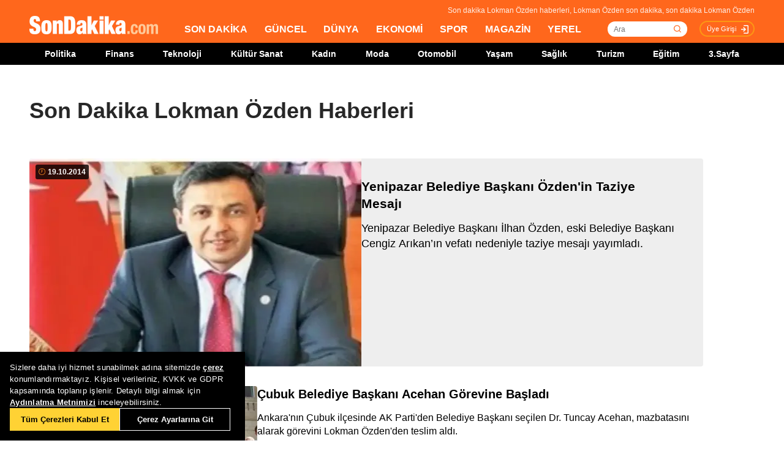

--- FILE ---
content_type: text/html; charset=utf-8
request_url: https://www.sondakika.com/lokman-ozden/
body_size: 15640
content:
<!DOCTYPE html> <html lang="tr"> <head><meta charset="utf-8"/><title>Son Dakika Lokman &#214;zden Haberleri - Lokman &#214;zden Son Dakika</title><link rel="canonical" href="https://www.sondakika.com/lokman-ozden/" /><meta name="viewport" content="width=device-width, initial-scale=1, minimum-scale=1" /><meta name="description" content="Son dakika Lokman &#214;zden haberleri ve g&#252;ncel Lokman &#214;zden haberleri burada. Lokman &#214;zden son dakika haberleri ve en son lokman &#246;zden gelişmeleri." /><meta property="og:url" content="https://www.sondakika.com/lokman-ozden/" /><meta property="og:locale" content="tr_TR" /><meta property="og:title" content="Son Dakika Lokman Özden Haberleri - Lokman Özden Son Dakika" /><meta property="og:description" content="Son dakika Lokman Özden haberleri ve güncel Lokman Özden haberleri burada. Lokman Özden son dakika haberleri ve en son lokman özden gelişmeleri." /><meta property="article:content_tier" content="free" /><meta property="article:publisher" content="https://www.facebook.com/sondakikacom" /><meta property="article:author" content="https://www.facebook.com/sondakikacom" /><meta property="article:modified" content="2014-10-19T15:13:00+03:00" /><meta property="fb:page_id" content="536432590031846" /><meta property="fb:app_id" content="1885607184994569" /><meta name="twitter:card" content="summary_large_image" /><meta name="twitter:url" content="https://www.sondakika.com/lokman-ozden/" /><meta name="twitter:title" content="Son Dakika Lokman Özden Haberleri - Lokman Özden Son Dakika" /><meta name="twitter:description" content="Son dakika Lokman Özden haberleri ve güncel Lokman Özden haberleri burada. Lokman Özden son dakika haberleri ve en son lokman özden gelişmeleri." /><meta name="dateUpdated" content="2014-10-19T15:13:00+03:00" /><meta name="dateModified" content="2014-10-19T15:13:00+03:00" /><link rel="shortcut icon" href="/favicon.ico" type="image/x-icon" /><link title="Son Dakika Lokman Özden RSS" rel="alternate" type="application/rss+xml" href="https://rss.sondakika.com/rss.asp?kategori=lokman-ozden"> <script>function getScript(e,t,a){var n=document.createElement('script');''==t&&(t=document.getElementsByTagName('script')[0]),n.async=1,t.parentNode.insertBefore(n,t),n.onload=n.onreadystatechange=function(e,t){(t||!n.readyState||/loaded|complete/.test(n.readyState))&&(n.onload=n.onreadystatechange=null,n=void 0,t||a&&a())},n.src=e}</script> <script>(function(w,d,s,l,i){w[l]=w[l]||[];w[l].push({'gtm.start':
 new Date().getTime(),event:'gtm.js'});var f=d.getElementsByTagName(s)[0],
 j=d.createElement(s),dl=l!='dataLayer'?'&l='+l:'';j.async=true;j.src=
 'https://www.googletagmanager.com/gtm.js?id='+i+dl;f.parentNode.insertBefore(j,f);
 })(window,document,'script','dataLayer','GTM-WZ7XJ4M');</script> <meta name="viewport" content="width=device-width, initial-scale=1.0" /><link rel="stylesheet" href="/static/css/yeni-general.css" /> <script type="application/ld+json"> {
 "@context":"http://schema.org",
 "@type":"NewsMediaOrganization",
 "name":"SonDakika.com",
 "url":"https://www.sondakika.com/",
 "logo":{
 "@type":"ImageObject",
 "url":"https://foto.sondakika.com/genel/sondakika-com-publisher-logo.jpg",
 "width":369,
 "height":60
 },
 "sameAs":[
 "SonDakika.com",
 "SonDakika com",
 "sondakika.com",
 "sondakikacom",
 "sondakika-com",
 "son dakika com",
 "son dakika nokta com",
 "https://twitter.com/sondakika_com",
 "https://www.facebook.com/sondakikacom/",
 "https://www.instagram.com/sondakikacom/"
 ],
 "description":"Son dakika haberleri hızlı ve tarafız bir şekilde SonDakika.com’da bulabilirsiniz. Gündemdeki son dakika haberler ve yeni gelişmeler anında tüm detaylarıyla burada.",
 "email":"info@sondakika.com",
 "identifier":"https://www.sondakika.com/",
 "knowsAbout":"https://www.sondakika.com/iletisim/?sayfa=iletisim",
 "knowsLanguage":"tr-TR",
 "potentialAction":{
 "@type":"SearchAction",
 "target":"https://www.sondakika.com/ara/?q={search_term}",
 "query-input":"required name=search_term"
 },
 "publishingPrinciples":"https://www.sondakika.com/iletisim/?sayfa=iletisim",
 "masthead":"https://www.sondakika.com/iletisim/?sayfa=iletisim",
 "actionableFeedbackPolicy":"https://www.sondakika.com/kullanim-sartlari/",
 "correctionsPolicy":"https://www.sondakika.com/iletisim/?sayfa=iletisim",
 "diversityPolicy":"https://www.sondakika.com/iletisim/?sayfa=iletisim",
 "ethicsPolicy":"https://www.sondakika.com/iletisim/?sayfa=iletisim",
 "missionCoveragePrioritiesPolicy":"https://www.sondakika.com/iletisim/?sayfa=iletisim",
 "unnamedSourcesPolicy":"https://www.sondakika.com/iletisim/?sayfa=iletisim",
 "verificationFactCheckingPolicy":"https://www.sondakika.com/iletisim/?sayfa=iletisim"
 } </script> <script type="application/ld+json"> {
 "@context":"https://schema.org",
 "@type":"ItemList",
 "itemlistelement":[
 {"@type":"ListItem","position":1,"url":"https://www.sondakika.com/haber/haber-yenipazar-belediye-baskani-ozden-in-taziye-mesaji-6604564/"}, {"@type":"ListItem","position":2,"url":"https://www.sondakika.com/haber/haber-cubuk-belediye-baskani-acehan-gorevine-basladi-5860639/"}, {"@type":"ListItem","position":3,"url":"https://www.sondakika.com/haber/haber-cubuk-belediye-baskani-ozden-personel-ile-5838205/"}, {"@type":"ListItem","position":4,"url":"https://www.sondakika.com/haber/haber-buyukler-karagol-eskrim-turnuvasi-5795329/"}, {"@type":"ListItem","position":5,"url":"https://www.sondakika.com/haber/haber-ankara-buyuksehir-belediye-baskani-gokcek-cubuk-ta-5694304/"}, {"@type":"ListItem","position":6,"url":"https://www.sondakika.com/haber/haber-cubuk-ta-tonlarca-kati-atik-ekonomiye-kazandirildi-5621893/"}, {"@type":"ListItem","position":7,"url":"https://www.sondakika.com/haber/haber-belediye-baskani-ozden-suriyeli-multecileri-5620563/"}, {"@type":"ListItem","position":8,"url":"https://www.sondakika.com/haber/haber-cubuk-ta-ak-parti-li-aday-acehan-a-destek-5605672/"}, {"@type":"ListItem","position":9,"url":"https://www.sondakika.com/haber/haber-cubuk-ta-zabita-denetimleri-5503035/"}, {"@type":"ListItem","position":10,"url":"https://www.sondakika.com/haber/haber-cubuk-belediye-baskani-ozden-in-yeni-yil-mesaji-5489084/"}

 ]
 } </script> <script type="application/ld+json"> {
 "@context":"http://schema.org",
 "@type":"WebPage",
 "headline":"Lokman Özden",
 "url":"https://www.sondakika.com/lokman-ozden/",
 "keywords":[
 "type:front",
 "ssts:home"
 ],
 "isAccessibleForFree":true,
 "isPartOf":{
 "@type":[
 "CreativeWork",
 "Product"
 ],
 "name":"Son Dakika",
 "productID":"sondakika.com:basic"
 },
 "publisher":{
 "@type":"NewsMediaOrganization",
 "name":"Son Dakika",
 "logo":"https://foto.sondakika.com/genel/sondakika-com-publisher-logo.jpg"
 }
} </script> <script>window.bdmpData = window.bdmpData || []; function bdmp() { bdmpData.push(arguments); } bdmp("initAt", new Date()); bdmp("projectId", "dmp-2026B0");</script> <script async src="https://b-cdn.do.brainsland.com/banalytics.js?projectId=dmp-2026B0"></script> <script src="/static/cookieconsent-1.3.2/build/cookieconsent.js?v=10"></script> <meta name="application-name" content="Son Dakika" /><meta name="mobile-web-app-capable" content="yes" /><meta name="google-play-app" content="app-id=app.ym.sondakika" /><meta name="apple-mobile-web-app-title" content="Son Dakika" /><meta name="apple-mobile-web-app-status-bar-style" content="orange" /><meta name="apple-itunes-app" content="app-id=716069012" /><meta name="huawei-appgallery-app" content="app-id=C101348899" /><link rel="apple-touch-icon" sizes="57x57" href="/static/favicons/apple-icon-57x57.png" /><link rel="apple-touch-icon" sizes="60x60" href="/static/favicons/apple-icon-60x60.png" /><link rel="apple-touch-icon" sizes="72x72" href="/static/favicons/apple-icon-72x72.png" /><link rel="apple-touch-icon" sizes="76x76" href="/static/favicons/apple-icon-76x76.png" /><link rel="apple-touch-icon" sizes="114x114" href="/static/favicons/apple-icon-114x114.png" /><link rel="apple-touch-icon" sizes="120x120" href="/static/favicons/apple-icon-120x120.png" /><link rel="apple-touch-icon" sizes="144x144" href="/static/favicons/apple-icon-144x144.svg" /><link rel="apple-touch-icon" sizes="152x152" href="/static/favicons/apple-icon-152x152.png" /><link rel="apple-touch-icon" sizes="180x180" href="/static/favicons/apple-icon-180x180.png" /><link rel="icon" type="image/png" sizes="192x192" href="/static/favicons/android-icon-192x192.png" /><link rel="icon" type="image/png" sizes="32x32" href="/static/favicons/favicon-32x32.png" /><link rel="icon" type="image/png" sizes="96x96" href="/static/favicons/favicon-96x96.png" /><link rel="icon" type="image/png" sizes="16x16" href="/static/favicons/favicon-16x16.png" /><link rel="manifest" href="/manifest.json" /><meta name="msapplication-TileColor" content="#ffffff" /><meta name="theme-color" content="#ffffff" /><link type="text/css" href="/static/css/rstyle6.css" rel="stylesheet" media="all" /><link type="text/css" href="/static/css/helper.css" rel="stylesheet" media="all" /><link type="text/css" href="/static/css/miniSlayt.css" rel="stylesheet" media="all" /> <script src="/static/js/jquery.min.js?s=11.4"></script> <script src="/static/js/min/jquery.lazyload.1.8.4.min.js?s=11.9" type="text/javascript"></script> <script src="/static/js/index.js?s=14.25"></script> <link rel="stylesheet" href="/static/css/min/jquery.bxslider.min.css?v=226" /> <script type="text/javascript" src="/static/js/jquery.bxslider.min.js?v=102"></script> <script type="text/javascript"> var ad_type = 'adx';
 $(window).load(function () {
 $.ajax({
 async: true,
 url: "//pagead2.googlesyndication.com/pagead/js/adsbygoogle.js",
 dataType: "script",
 });
 }); </script> <meta name="msvalidate.01" content="C043A8E7202FBDE0AC7B60B68F77938B" /><meta name="ahrefs-site-verification" content="b107af16e38ee8664681efe37d2959b38f2fcc4cf1fcdb0a2e1f05cce62a222a" /> <style> #ad_position_box{
 height:auto !important;
 } </style> </head> <body> <!-- <img style="display:none;" src="/static/images/sondakika-logo2023.svg" alt="Son Dakika"/> <img style="display:none;" src="/static/images/sondakika-logo.svg" alt="Son Dakika" /> <img style="display:none;" src="/static/images/Logo2x.png" alt="Son Dakika" /> --> <ins data-publisher="adm-pub-140550463727" data-ad-network="659431674d11b285b616edc2" data-ad-type-id="536142374" data-ad-slot="Sondakika_Desktop_Interstitial" class="adm-ads-area"></ins> <ins data-publisher="adm-pub-140550463727" data-ad-network="659431674d11b285b616edc2" data-ad-type-id="536142374" data-ad-slot="Sondakika_Mobile_Interstitial" class="adm-ads-area"></ins> <script> if ('serviceWorker' in navigator) {
 navigator.serviceWorker.register('/firebase-messaging-sw.js');
 } </script> <script> if ('serviceWorker' in navigator) {
 navigator.serviceWorker.register('/firebase-messaging-sw.js');
 } </script> <script type="text/javascript"> var reklam_goster = 'True';
 var Haber_Kat = ''; </script> <div class="header-h" style="width: 100%;position: fixed;float:left;height: 106px;z-index: 9999999; top:0;"> <!-- <div class="secimContainer"> <div class="secimHeader"> <span class="scmTitle">YEREL SEÇİMLER</span> <a href="https://www.haberler.com/secim/2024/" class="big">Türkiye Geneli Sonuçları</a> <a href="https://www.haberler.com/secim/2024/yerel-secimler/iller-son-durum/31-Mart-2024-yerel-secimleri/">İl Sonuçları</a> <a href="https://www.haberler.com/secim/2024/yerel-secimler/ilceler-son-durum/31-Mart-2024-yerel-secimleri/">İlçe Sonuçları</a> <a href="https://www.haberler.com/secim/2024/yerel-secimler/partiler-son-durum/31-Mart-2024-yerel-secimleri/">Partilerin Durumu</a> <a href="https://www.haberler.com/secim/2024/yerel-secimler/kazananlar-son-durum/31-Mart-2024-yerel-secimleri/">Kazananlar</a> </div> </div>--> <div id="header-container" style="position:fixed; width:100%;height:inherit;"> <header class="content-container"> <div id="slogan">Son dakika Lokman Özden haberleri, Lokman Özden son dakika, son dakika Lokman Özden</div> <a id="logo" href="/" title="Son Dakika"> <img src="/static/images/Logo2x.png" width="210" height="30" alt="Son Dakika" loading="lazy"></a> <nav> <ul> <li><a href="/" title="Son Dakika">SON DAKİKA</a></li> <li><a href="/guncel/" title="Son Dakika Güncel Haberler">GÜNCEL</a></li> <li><a href="/dunya/" title="Son Dakika Dünya Haberleri">DÜNYA</a></li> <li><a href="/ekonomi/" title="Son Dakika Ekonomi Haberleri">EKONOMİ</a></li> <li><a href="/spor/" title="Son Dakika Spor Haberleri">SPOR</a></li> <li><a href="/magazin/" title="Son Dakika Magazin Haberleri">MAGAZİN</a></li> <li><a href="/yerel-haberler/" title="Son Dakika Yerel Haberler">YEREL</a></li> </ul> </nav> <div id="searchBox-container"> <div class="aramaFormu"> <input type="text" id="search" placeholder="Ara" autocomplete="off"/> <button id="searchbtn" /> </div> </div> <div class="prKullanici"> <a class="prDKulIcon" rel="nofollow" title="Üye Girişi" href="https://portal.sondakika.com/Login/">Üye Girişi</a> </div> </header> <script> $(document).ready(function () {
 $('#searchbtn').click(function () {
 
 if ($('#search').val() !== "") {
 window.location = "https://www.sondakika.com/ara/?q=" + $('#search').val().replace(/ /g, "+").replace(/\bara\b/g, "arama") + ""; console.log(typeof ($('#search').val()));
 }
 
 
 });
 $('#search').keypress(function (event) {
 if (event.keyCode == 13 && $('#search').val() !== "") {
 window.location = "https://www.sondakika.com/ara/?q=" + $('#search').val().replace(/ /g, "+").replace(/\bara\b/g, "arama") + "";
 }
 });
 }); </script> <div class="header-alt"> <div class="content-container"> <ul> <li><a href="/politika/" title="Son Dakika Politika Haberleri">Politika</a></li> <li><a href="/finans/" title="Son Dakika finans Haberleri">Finans</a></li> <li><a href="/teknoloji/" title="Son Dakika Teknoloji Haberleri">Teknoloji</a></li> <li><a href="/kultur-sanat/" title="Son Dakika Kültür-Sanat Haberleri">Kültür Sanat</a></li> <li><a href="/kadin/" title="Son Dakika Kadın Haberleri">Kadın</a></li> <li><a href="/moda/" title="Son Dakika Moda Haberleri">Moda</a></li> <li><a href="/otomobil/" title="Son Dakika Otomobil Haberleri">Otomobil</a></li> <li><a href="/yasam/" title="Son Dakika Yaşam Haberleri">Yaşam</a></li> <li><a href="/saglik/" title="Son Dakika Sağlık Haberleri">Sağlık</a></li> <li><a href="/turizm/" title="Son Dakika Turizm Haberleri">Turizm</a></li> <li><a href="/egitim/" title="Son Dakika Eğitim Haberleri">Eğitim</a></li> <li><a href="/3-sayfa/" title="3 Sayfa Haberleri">3.Sayfa</a></li> </ul> </div> </div> </div> <div class="header-mob"> <div class="head-line"> <a href="#menu-panel" class="side-menu" id="side-menu" title="Menü"></a> <a href="/" title="Son Dakika" class="title"><img src="/static/images/Logo2x.png" alt="Son Dakika Logo" width="170" height="25" loading="eager" fetchpriority="high"></a> </div> <div class="grand-container default detail"></div> <div id="menu-panel" class="menu-panel"> <div> <div class="search-container"> <label for="search" id="searchlabel">Haberlerde arayın</label> <input id="searchm" class="search-input" type="search" placeholder="Haberlerde arayın" onkeypress="handleKeyPress(event)"> <svg onclick="triggerSearch()" xmlns="http://www.w3.org/2000/svg" width="14" height="14" viewBox="0 0 14 14" fill="none"><path d="M13 13L10.1047 10.1047M10.1047 10.1047C10.6 9.60946 10.9928 9.02151 11.2608 8.37443C11.5289 7.72735 11.6668 7.03381 11.6668 6.33342C11.6668 5.63302 11.5289 4.93949 11.2609 4.29241C10.9928 3.64533 10.6 3.05737 10.1047 2.56212C9.60946 2.06687 9.02151 1.67401 8.37443 1.40598C7.72735 1.13795 7.03381 1 6.33342 1C5.63302 1 4.93949 1.13795 4.29241 1.40598C3.64533 1.67401 3.05737 2.06687 2.56212 2.56212C1.56191 3.56233 1 4.91891 1 6.33342C1 7.74793 1.56191 9.1045 2.56212 10.1047C3.56233 11.1049 4.91891 11.6668 6.33342 11.6668C7.74793 11.6668 9.1045 11.1049 10.1047 10.1047Z" stroke="#5D5D5D" stroke-width="1.4" stroke-linecap="round" stroke-linejoin="round"></path></svg> </div> <ul> <li class="manset"><a title="Son Dakika" href="/"><span>Son Dakika</span></a></li> <li class="guncel"><a title="Son Dakika Güncel Haberleri" href="/guncel/"><span>Güncel</span></a></li> <li class="dunya"><a title="Son Dakika Dünya Haberleri" href="/dunya/"><span>Dünya</span></a></li> <li class="ekonomi"><a title="Son Dakika Ekonomi Haberleri" href="/ekonomi/"><span>Ekonomi</span></a></li> <li class="spor"><a title="Son Dakika Spor Haberleri" href="/spor/"><span>Spor</span></a></li> <li class="magazin"><a title="Son Dakika Magazin Haberleri" href="/magazin/"><span>Magazin</span></a></li> <li class="yerel-haberler"><a title="Yerel Haberler" href="/yerel-haberler/"><span>Yerel Haberler</span></a></li> <li class="politika"><a title="Son Dakika Politika Haberleri" href="/politika/"><span>Politika</span></a></li> <li><a href="/finans/" title="Son Dakika finans Haberleri"><span>Finans</span></a></li> <li><a href="/teknoloji/" title="Son Dakika Teknoloji Haberleri"><span>Teknoloji</span></a></li> <li><a href="/kultur-sanat/" title="Son Dakika Kültür-Sanat Haberleri"><span>Kültür Sanat</span></a></li> <li><a href="/kadin/" title="Son Dakika Kadın Haberleri"><span>Kadın</span></a></li> <li><a href="/moda/" title="Son Dakika Moda Haberleri"><span>Moda</span></a></li> <li><a href="/otomobil/" title="Son Dakika Otomobil Haberleri"><span>Otomobil</span></a></li> <li><a href="/yasam/" title="Son Dakika Yaşam Haberleri"><span>Yaşam</span></a></li> <li><a href="/saglik/" title="Son Dakika Sağlık Haberleri"><span>Sağlık</span></a></li> <li><a href="/turizm/" title="Son Dakika Turizm Haberleri"><span>Turizm</span></a></li> <li><a href="/egitim/" title="Son Dakika Eğitim Haberleri"><span>Eğitim</span></a></li> <li><a href="/3-sayfa/" title="Son Dakika 3. Sayfa Haberleri"><span>3.Sayfa</span></a></li> <li class="politika"><a title="Seçim Sonuçları, Yerel ve Genel Seçimler" href="https://www.haberler.com/secim/" target="_blank"><span>Seçim Sonuçları</span></a></li> <li class="doviz"><a title="Döviz, Döviz Kurları" href="/doviz-kurlari/"><span>Döviz Kuru</span></a></li> <li class="namaz"><a title="Namaz Vakitleri, Ezan Vakitleri" href="/namaz-vakitleri/"><span>Namaz Vakitleri</span></a></li> <li><a title="Hakkımızda - Son Dakika" href="/iletisim/?sayfa=hakkimizda"><span>Hakkımızda</span></a></li> <li><a title="İletişim - Son Dakika" href="/iletisim/?sayfa=iletisim"><span>İletişim</span></a></li> <li><a title="Künye - Son Dakika" href="/kunye/"><span>Künye</span></a></li> <li><a class="text-orange font-bold" title="Giriş Yap" href="https://portal.sondakika.com/Login/"><span>Giriş Yap</span></a></li> </ul> </div> </div> <script> function handleKeyPress(event) {
 if (event.key === "Enter") {
 triggerSearch();
 }
 }

 function triggerSearch() {
 let searchValue = document.getElementById("searchm").value.trim();
 if (searchValue) {
 let searchUrl = `https://www.sondakika.com/ara/?q=${encodeURIComponent(searchValue)}#gsc.tab=0&gsc.q=${encodeURIComponent(searchValue)}&gsc.page=1`;
 window.location.href = searchUrl; // Kullanıcıyı yönlendir
 }
 } </script> </div> </div> <div class="desktop-space"></div> <div id="page"> <style> @media (max-width: 970px) {
 #native_masthead_970x250 {
 display: none !important;
 }
 
 
 #head_box {
 display: none !important;
 }
 }

 @media (min-width: 971px) {
 #native_masthead_mobil {
 display: none !important;
 }

 #ana_masthead_320x100 {
 display: none !important;
 }
 } </style> <style> @media screen and (max-width:1849px) {
 .ad-left-160, .ad-right-160, .ad-fixed {
 display:none;
 }
 } </style> <style> .ad-left-160 {
 
 position: absolute;
 left: calc((100vw - 1440px) / 2 - (160px + 24px));
 top: auto;
 margin-top: 0px;
 width: 160px;
 height: 600px;
 }

 .ad-right-160 {
 
 position: absolute;
 right: calc((100vw - 1440px) / 2 - (160px + 24px));
 top: auto;
 margin-top: 0px;
 width: 160px;
 height: 600px;
 }

 .ad-fixed {
 
 position: fixed;
 top: 100px;
 margin-top: 24px;
 transform: translateZ(0);
 will-change: transform, left, right;
 } </style> <script> document.addEventListener("DOMContentLoaded", function () {
 const TRIGGER_SCROLL_Y = 300;
 const CONTENT_WIDTH = 1440;
 const PADDING = 24;
 const FOOTER_OFFSET = 200;

 const adElements = [
 { el: document.querySelector(".ad-left-160"), width: 160, positionType: 'left' },
 { el: document.querySelector(".ad-right-160"), width: 160, positionType: 'right' }
 ].filter(item => item.el);

 const footerElement = document.querySelector(".footer");

 let isFixed = false;
 let ticking = false;

 function updateFixedPositions() {
 const windowWidth = window.innerWidth;
 const sideOffset = (windowWidth - CONTENT_WIDTH) / 2;

 adElements.forEach(ad => {
 const calculatedOffset = (sideOffset - ad.width - PADDING);
 if (ad.positionType === 'left') {
 ad.el.style.left = calculatedOffset + "px";
 } else {
 ad.el.style.right = calculatedOffset + "px";
 }
 });
 }

 function handleScroll() {
 if (!ticking) {
 window.requestAnimationFrame(() => {
 const scrollY = window.scrollY;

 const footerTop = footerElement ? footerElement.getBoundingClientRect().top + scrollY : Infinity;
 const stopY = footerTop - FOOTER_OFFSET;

 if (scrollY > TRIGGER_SCROLL_Y && scrollY < stopY) {
 if (!isFixed) {
 adElements.forEach(ad => ad.el.classList.add("ad-fixed"));
 isFixed = true;
 }
 updateFixedPositions();
 } else {
 if (isFixed) {
 adElements.forEach(ad => ad.el.classList.remove("ad-fixed"));
 isFixed = false;
 }
 }
 ticking = false;
 });
 ticking = true;
 }
 }

 window.addEventListener("resize", () => {
 if (isFixed || window.scrollY > TRIGGER_SCROLL_Y) {
 handleScroll();
 }
 });

 window.addEventListener("scroll", handleScroll);

 handleScroll();
 }); </script> <script type="text/javascript"> var page_type = "kisi";
 var page_value = "Lokman Özden"; </script> <div class="category-inner"> <div class="content-container category-page"> <script type="text/javascript"> if (scrw >= 970) {
 document.getElementById('masthead_category_320x100').remove();
 }
 else {
 document.getElementById('masthead_category_970x250').remove();
 }
 if (scrw < 1800) {
 document.getElementById('category_pageskin').remove();
 } </script> <div class="news-list-title"> <h1>Son Dakika Lokman Özden Haberleri</h1> <h2></h2> </div> <main id="main"> <ul class="news-list ml-md-0"> <li class="nws w-100 h-100 gap-xs-0 big"> <a href="/yerel/haber-yenipazar-belediye-baskani-ozden-in-taziye-mesaji-6604564/" class="" data-listnumber="1" title="Yenipazar Belediye Başkanı Özden'in Taziye Mesajı"> <div class="img-wrapper"> <div class="skeleton-loader"></div> <img width="640" height="360" class="mr-md-0" loading="lazy" onload="removeSkeleton(this)" src="https://foto.sondakika.com/crop/543x342/haber/2014/10/19/yenipazar-belediye-baskani-ozden-in-taziye-me-6604564_amp.jpg" data-originalm="https://foto.sondakika.com/crop/543x305/haber/2014/10/19/yenipazar-belediye-baskani-ozden-in-taziye-me-6604564_amp.jpg" alt="Yenipazar Belediye Başkanı Özden'in Taziye Mesajı"> </div> </a> <div class="nws-txt"> <span style="display:none" class="hour data_calc" title="19.10.2014 15:13:00"> <img src="https://sondakika.com/static/images/slider_saat_white.svg" alt=""> 19 Eki </span> <span class='news-time-dark' title="19.10.2014 15:13:00"> <span class="mdate">19.10.2014 </span> </span> <a href="/yerel/haber-yenipazar-belediye-baskani-ozden-in-taziye-mesaji-6604564/" class="content" data-listnumber="1" title="Yenipazar Belediye Başkanı Özden'in Taziye Mesajı"><span class="title">Yenipazar Belediye Başkanı Özden'in Taziye Mesajı</span></a> <p class="news-detail news-column"> <a href="/yerel/haber-yenipazar-belediye-baskani-ozden-in-taziye-mesaji-6604564/"> Yenipazar Belediye Başkanı İlhan Özden, eski Belediye Başkanı Cengiz Arıkan’ın vefatı nedeniyle taziye mesajı yayımladı. </a> </p> </div> </li> <li class="nws w-100 h-100 gap-xs-0"> <a href="/yerel/haber-cubuk-belediye-baskani-acehan-gorevine-basladi-5860639/" class="" data-listnumber="2" title="Çubuk Belediye Başkanı Acehan Görevine Başladı"> <div class="img-wrapper"> <div class="skeleton-loader"></div> <img width="640" height="360" class="mr-md-0" loading="lazy" onload="removeSkeleton(this)" src="https://foto.sondakika.com/crop/372x209/haber/2014/04/02/cubuk-belediye-baskani-acehan-gorevine-baslad-5860639_amp.jpg" data-originalm="https://foto.sondakika.com/crop/372x209/haber/2014/04/02/cubuk-belediye-baskani-acehan-gorevine-baslad-5860639_amp.jpg" alt="Çubuk Belediye Başkanı Acehan Görevine Başladı"> </div> </a> <div class="nws-txt"> <span style="display:none" class="hour data_calc" title="2.04.2014 13:55:00"> <img src="https://sondakika.com/static/images/slider_saat_white.svg" alt=""> 02 Nis </span> <span class='news-time-dark' title="2.04.2014 13:55:00"> <span class="mdate">02.04.2014 </span> </span> <a href="/yerel/haber-cubuk-belediye-baskani-acehan-gorevine-basladi-5860639/" class="content" data-listnumber="2" title="Çubuk Belediye Başkanı Acehan Görevine Başladı"><span class="title">Çubuk Belediye Başkanı Acehan Görevine Başladı</span></a> <p class="news-detail news-column"> <a href="/yerel/haber-cubuk-belediye-baskani-acehan-gorevine-basladi-5860639/"> Ankara'nın Çubuk ilçesinde AK Parti'den Belediye Başkanı seçilen Dr. Tuncay Acehan, mazbatasını alarak görevini Lokman Özden'den teslim aldı. </a> </p> </div> </li> <li class="nws w-100 h-100 gap-xs-0"> <a href="/yerel/haber-cubuk-belediye-baskani-ozden-personel-ile-5838205/" class="" data-listnumber="3" title="Çubuk Belediye Başkanı Özden Personel ile Vedalaştı"> <div class="img-wrapper"> <div class="skeleton-loader"></div> <img width="640" height="360" class="mr-md-0" loading="lazy" onload="removeSkeleton(this)" src="https://foto.sondakika.com/crop/372x209/haber/2014/03/28/cubuk-belediye-baskani-ozden-personel-ile-5838205_amp.jpg" data-originalm="https://foto.sondakika.com/crop/372x209/haber/2014/03/28/cubuk-belediye-baskani-ozden-personel-ile-5838205_amp.jpg" alt="Çubuk Belediye Başkanı Özden Personel ile Vedalaştı"> </div> </a> <div class="nws-txt"> <span style="display:none" class="hour data_calc" title="28.03.2014 10:55:00"> <img src="https://sondakika.com/static/images/slider_saat_white.svg" alt=""> 28 Mar </span> <span class='news-time-dark' title="28.03.2014 10:55:00"> <span class="mdate">28.03.2014 </span> </span> <a href="/yerel/haber-cubuk-belediye-baskani-ozden-personel-ile-5838205/" class="content" data-listnumber="3" title="Çubuk Belediye Başkanı Özden Personel ile Vedalaştı"><span class="title">Çubuk Belediye Başkanı Özden Personel ile Vedalaştı</span></a> <p class="news-detail news-column"> <a href="/yerel/haber-cubuk-belediye-baskani-ozden-personel-ile-5838205/"> Çubuk Belediye Başkanı Lokman Özden, 30 Mart'ta görev süresinin dolması nedeniyle personelle vedalaştı. </a> </p> </div> </li> <li class="nws w-100 h-100 gap-xs-0"> <a href="/guncel/haber-buyukler-karagol-eskrim-turnuvasi-5795329/" class="" data-listnumber="4" title="Büyükler Karagöl Eskrim Turnuvası -"> <div class="img-wrapper"> <div class="skeleton-loader"></div> <img width="640" height="360" class="mr-md-0" loading="lazy" onload="removeSkeleton(this)" src="https://foto.sondakika.com/crop/372x209/haber/2014/03/17/buyukler-karagol-eskrim-turnuvasi-5795329_amp.jpg" data-originalm="https://foto.sondakika.com/crop/372x209/haber/2014/03/17/buyukler-karagol-eskrim-turnuvasi-5795329_amp.jpg" alt="Büyükler Karagöl Eskrim Turnuvası -"> </div> </a> <div class="nws-txt"> <span style="display:none" class="hour data_calc" title="17.03.2014 12:04:00"> <img src="https://sondakika.com/static/images/slider_saat_white.svg" alt=""> 17 Mar </span> <span class='news-time-dark' title="17.03.2014 12:04:00"> <span class="mdate">17.03.2014 </span> </span> <a href="/guncel/haber-buyukler-karagol-eskrim-turnuvasi-5795329/" class="content" data-listnumber="4" title="Büyükler Karagöl Eskrim Turnuvası -"><span class="title">Büyükler Karagöl Eskrim Turnuvası -</span></a> <p class="news-detail news-column"> <a href="/guncel/haber-buyukler-karagol-eskrim-turnuvasi-5795329/"> Çubuk ilçesinde düzenlenen ''Büyükler Karagöl Eskrim Turnuvası'' çok sayıda sporcunun katılımıyla başladı. </a> </p> </div> </li> <div id="div-gpt-ad-1608734053849-0" style="width: 100%;min-height: 280px;height: 280px;display: inline-block;text-align: center; float:left;margin-bottom: 52px;"></div> <li class="nws w-100 h-100 gap-xs-0"> <a href="/yerel/haber-ankara-buyuksehir-belediye-baskani-gokcek-cubuk-ta-5694304/" class="" data-listnumber="5" title="Ankara Büyükşehir Belediye Başkanı Gökçek, Çubuk'ta"> <div class="img-wrapper"> <div class="skeleton-loader"></div> <img width="640" height="360" class="mr-md-0" loading="lazy" onload="removeSkeleton(this)" src="https://foto.sondakika.com/crop/372x209/haber/2014/02/20/ankara-buyuksehir-belediye-baskani-gokcek-cubuk-ta-5694304_7200_amp.jpg" data-originalm="https://foto.sondakika.com/crop/372x209/haber/2014/02/20/ankara-buyuksehir-belediye-baskani-gokcek-cubuk-ta-5694304_7200_amp.jpg" alt="Ankara Büyükşehir Belediye Başkanı Gökçek, Çubuk'ta"> </div> </a> <div class="nws-txt"> <span style="display:none" class="hour data_calc" title="20.02.2014 19:05:00"> <img src="https://sondakika.com/static/images/slider_saat_white.svg" alt=""> 20 Şub </span> <span class='news-time-dark' title="20.02.2014 19:05:00"> <span class="mdate">20.02.2014 </span> </span> <a href="/yerel/haber-ankara-buyuksehir-belediye-baskani-gokcek-cubuk-ta-5694304/" class="content" data-listnumber="5" title="Ankara Büyükşehir Belediye Başkanı Gökçek, Çubuk'ta"><span class="title">Ankara Büyükşehir Belediye Başkanı Gökçek, Çubuk'ta</span></a> <p class="news-detail news-column"> <a href="/yerel/haber-ankara-buyuksehir-belediye-baskani-gokcek-cubuk-ta-5694304/"> Başkan Gökçek: "Çubuk turşusunu Ankara’nın markası değil, dünya markası yapacağız. Çubuk agat taşını Türkiye’nin, hatta gücümüz yeterse dünyanın dört bir tarafına tanıtıp bir turizm potansiyeli, bir satış potansiyeli haline getirmek istiyoruz" </a> </p> </div> </li> <li class="nws w-100 h-100 gap-xs-0"> <a href="/yerel/haber-cubuk-ta-tonlarca-kati-atik-ekonomiye-kazandirildi-5621893/" class="" data-listnumber="6" title="Çubuk'ta Tonlarca Katı Atık Ekonomiye Kazandırıldı"> <div class="img-wrapper"> <div class="skeleton-loader"></div> <img width="640" height="360" class="mr-md-0" loading="lazy" onload="removeSkeleton(this)" src="https://foto.sondakika.com/crop/372x209/haber/2014/02/03/cubuk-ta-tonlarca-kati-atik-ekonomiye-kazandirildi-5621893-626_amp.jpg" data-originalm="https://foto.sondakika.com/crop/372x209/haber/2014/02/03/cubuk-ta-tonlarca-kati-atik-ekonomiye-kazandirildi-5621893-626_amp.jpg" alt="Çubuk'ta Tonlarca Katı Atık Ekonomiye Kazandırıldı"> </div> </a> <div class="nws-txt"> <span style="display:none" class="hour data_calc" title="3.02.2014 18:36:00"> <img src="https://sondakika.com/static/images/slider_saat_white.svg" alt=""> 03 Şub </span> <span class='news-time-dark' title="3.02.2014 18:36:00"> <span class="mdate">03.02.2014 </span> </span> <a href="/yerel/haber-cubuk-ta-tonlarca-kati-atik-ekonomiye-kazandirildi-5621893/" class="content" data-listnumber="6" title="Çubuk'ta Tonlarca Katı Atık Ekonomiye Kazandırıldı"><span class="title">Çubuk'ta Tonlarca Katı Atık Ekonomiye Kazandırıldı</span></a> <p class="news-detail news-column"> <a href="/yerel/haber-cubuk-ta-tonlarca-kati-atik-ekonomiye-kazandirildi-5621893/"> Çubuk'ta 5 yılda 201 bin 576 ton çöp toplanırken, 12 bin 100 ton katı atık ve ambalaj da kaynağından ayrıştırılarak yeniden ekonomiye kazandırıldı. </a> </p> </div> </li> <li class="nws w-100 h-100 gap-xs-0"> <a href="/guncel/haber-belediye-baskani-ozden-suriyeli-multecileri-5620563/" class="" data-listnumber="7" title="Çubuk Belediye Başkanı Özden, Mültecileri Ziyaret Etti"> <div class="img-wrapper"> <div class="skeleton-loader"></div> <img width="640" height="360" class="mr-md-0" loading="lazy" onload="removeSkeleton(this)" src="https://foto.sondakika.com/crop/372x209/haber/2014/02/03/belediye-baskani-ozden-suriyeli-multecileri-5620563-305_amp.jpg" data-originalm="https://foto.sondakika.com/crop/372x209/haber/2014/02/03/belediye-baskani-ozden-suriyeli-multecileri-5620563-305_amp.jpg" alt="Çubuk Belediye Başkanı Özden, Mültecileri Ziyaret Etti"> </div> </a> <div class="nws-txt"> <span style="display:none" class="hour data_calc" title="3.02.2014 15:05:00"> <img src="https://sondakika.com/static/images/slider_saat_white.svg" alt=""> 03 Şub </span> <span class='news-time-dark' title="3.02.2014 15:05:00"> <span class="mdate">03.02.2014 </span> </span> <a href="/guncel/haber-belediye-baskani-ozden-suriyeli-multecileri-5620563/" class="content" data-listnumber="7" title="Çubuk Belediye Başkanı Özden, Mültecileri Ziyaret Etti"><span class="title">Çubuk Belediye Başkanı Özden, Mültecileri Ziyaret Etti</span></a> <p class="news-detail news-column"> <a href="/guncel/haber-belediye-baskani-ozden-suriyeli-multecileri-5620563/"> Çubuk Belediye Başkanı Lokman Özden, ilçede yaşayan mültecileri evlerinde ziyaret etti. </a> </p> </div> </li> <li class="nws w-100 h-100 gap-xs-0"> <a href="/politika/haber-cubuk-ta-ak-parti-li-aday-acehan-a-destek-5605672/" class="" data-listnumber="8" title="Çubuk'ta AK Partili Aday Acehan'a Destek"> <div class="img-wrapper"> <div class="skeleton-loader"></div> <img width="640" height="360" class="mr-md-0" loading="lazy" onload="removeSkeleton(this)" src="https://foto.sondakika.com/crop/372x209/haber/2014/01/29/cubuk-ta-ak-parti-li-aday-acehan-a-destek-5605672_amp.jpg" data-originalm="https://foto.sondakika.com/crop/372x209/haber/2014/01/29/cubuk-ta-ak-parti-li-aday-acehan-a-destek-5605672_amp.jpg" alt="Çubuk'ta AK Partili Aday Acehan'a Destek"> </div> </a> <div class="nws-txt"> <span style="display:none" class="hour data_calc" title="29.01.2014 22:14:00"> <img src="https://sondakika.com/static/images/slider_saat_white.svg" alt=""> 29 Oca </span> <span class='news-time-dark' title="29.01.2014 22:14:00"> <span class="mdate">29.01.2014 </span> </span> <a href="/politika/haber-cubuk-ta-ak-parti-li-aday-acehan-a-destek-5605672/" class="content" data-listnumber="8" title="Çubuk'ta AK Partili Aday Acehan'a Destek"><span class="title">Çubuk'ta AK Partili Aday Acehan'a Destek</span></a> <p class="news-detail news-column"> <a href="/politika/haber-cubuk-ta-ak-parti-li-aday-acehan-a-destek-5605672/"> AK Parti'den Çubuk Belediye Başkanlığına müracat eden 6 aday adayı, başkan adayı açıklanan Tuncay Acehan'a desteklerini açıkladı. </a> </p> </div> </li> <li class="nws w-100 h-100 gap-xs-0"> <a href="/yerel/haber-cubuk-ta-zabita-denetimleri-5503035/" class="" data-listnumber="9" title="Çubuk'ta Zabıta Denetimleri"> <div class="img-wrapper"> <div class="skeleton-loader"></div> <img width="640" height="360" class="mr-md-0" loading="lazy" onload="removeSkeleton(this)" src="https://foto.sondakika.com/crop/372x209/haber/2014/01/03/bozuyuk-te-zabita-denetimleri_7946_amp.jpg" data-originalm="https://foto.sondakika.com/crop/372x209/haber/2014/01/03/bozuyuk-te-zabita-denetimleri_7946_amp.jpg" alt="Çubuk'ta Zabıta Denetimleri"> </div> </a> <div class="nws-txt"> <span style="display:none" class="hour data_calc" title="3.01.2014 16:20:00"> <img src="https://sondakika.com/static/images/slider_saat_white.svg" alt=""> 03 Oca </span> <span class='news-time-dark' title="3.01.2014 16:20:00"> <span class="mdate">03.01.2014 </span> </span> <a href="/yerel/haber-cubuk-ta-zabita-denetimleri-5503035/" class="content" data-listnumber="9" title="Çubuk'ta Zabıta Denetimleri"><span class="title">Çubuk'ta Zabıta Denetimleri</span></a> <p class="news-detail news-column"> <a href="/yerel/haber-cubuk-ta-zabita-denetimleri-5503035/"> Çubuk'ta 2013 yılı boyunca işyerlerine yönelik denetimlerin devam ettiği ve gerekli cezai işlmelerin uygulandığı bildirildi. </a> </p> </div> </li> <li class="nws w-100 h-100 gap-xs-0"> <a href="/yerel/haber-cubuk-belediye-baskani-ozden-in-yeni-yil-mesaji-5489084/" class="" data-listnumber="10" title="Çubuk Belediye Başkanı Özden'in Yeni Yıl Mesajı"> <div class="img-wrapper"> <div class="skeleton-loader"></div> <img width="640" height="360" class="mr-md-0" loading="lazy" onload="removeSkeleton(this)" src="https://foto.sondakika.com/crop/372x209/haber/2013/12/30/cubuk-belediye-baskani-ozden-in-yeni-yil-mesaji-5489084-556_amp.jpg" data-originalm="https://foto.sondakika.com/crop/372x209/haber/2013/12/30/cubuk-belediye-baskani-ozden-in-yeni-yil-mesaji-5489084-556_amp.jpg" alt="Çubuk Belediye Başkanı Özden'in Yeni Yıl Mesajı"> </div> </a> <div class="nws-txt"> <span style="display:none" class="hour data_calc" title="30.12.2013 16:20:00"> <img src="https://sondakika.com/static/images/slider_saat_white.svg" alt=""> 30 Ara </span> <span class='news-time-dark' title="30.12.2013 16:20:00"> <span class="mdate">30.12.2013 </span> </span> <a href="/yerel/haber-cubuk-belediye-baskani-ozden-in-yeni-yil-mesaji-5489084/" class="content" data-listnumber="10" title="Çubuk Belediye Başkanı Özden'in Yeni Yıl Mesajı"><span class="title">Çubuk Belediye Başkanı Özden'in Yeni Yıl Mesajı</span></a> <p class="news-detail news-column"> <a href="/yerel/haber-cubuk-belediye-baskani-ozden-in-yeni-yil-mesaji-5489084/"> Çubuk Belediye Başkanı Lokman Özden, 2014 yılına girilmesi nedeniyle yayınladığı mesajda, hizmet ve coşku dolu bir yılı daha geride bıraktıklarını, umut, beklentilerin arttığı, ümit ve heyecanla dolu yeni bir yılı karşılayacak olmanın mutluluğunu yaşadıklarını belirtti. </a> </p> </div> </li> <li class="nws w-100 h-100 gap-xs-0"> <a href="/yerel/haber-ankara-daki-helikopter-kazasi-5438381/" class="" data-listnumber="11" title="Çubuk Belediye Başkanı Özden'den Başsağlığı Mesajı"> <div class="img-wrapper"> <div class="skeleton-loader"></div> <img width="640" height="360" class="mr-md-0" loading="lazy" onload="removeSkeleton(this)" src="https://foto.sondakika.com/crop/372x209/haber/2013/12/18/ankara-daki-helikopter-kazasi-5438381_1860_amp.jpg" data-originalm="https://foto.sondakika.com/crop/372x209/haber/2013/12/18/ankara-daki-helikopter-kazasi-5438381_1860_amp.jpg" alt="Çubuk Belediye Başkanı Özden'den Başsağlığı Mesajı"> </div> </a> <div class="nws-txt"> <span style="display:none" class="hour data_calc" title="18.12.2013 09:27:00"> <img src="https://sondakika.com/static/images/slider_saat_white.svg" alt=""> 18 Ara </span> <span class='news-time-dark' title="18.12.2013 09:27:00"> <span class="mdate">18.12.2013 </span> </span> <a href="/yerel/haber-ankara-daki-helikopter-kazasi-5438381/" class="content" data-listnumber="11" title="Çubuk Belediye Başkanı Özden'den Başsağlığı Mesajı"><span class="title">Çubuk Belediye Başkanı Özden'den Başsağlığı Mesajı</span></a> <p class="news-detail news-column"> <a href="/yerel/haber-ankara-daki-helikopter-kazasi-5438381/"> Çubuk Belediye Başkanı Lokman Özden, Gölbaşı ilçesi yakınındaki helikopter kazasında 4 askerin şehit olması nedeniyle başsağlığı mesajı yayımladı. </a> </p> </div> </li> <li class="nws w-100 h-100 gap-xs-0"> <a href="/yerel/haber-cubuk-ta-ataturk-kupasi-satranc-turnuvasi-yapildi-5384541/" class="" data-listnumber="12" title="Çubuk'ta Atatürk Kupası Satranç Turnuvası Sona Erdi"> <div class="img-wrapper"> <div class="skeleton-loader"></div> <img width="640" height="360" class="mr-md-0" loading="lazy" onload="removeSkeleton(this)" src="https://foto.sondakika.com/crop/372x209/haber/2013/12/04/cubuk-ta-ataturk-kupasi-satranc-turnuvasi-yapildi-5384541_8282_amp.jpg" data-originalm="https://foto.sondakika.com/crop/372x209/haber/2013/12/04/cubuk-ta-ataturk-kupasi-satranc-turnuvasi-yapildi-5384541_8282_amp.jpg" alt="Çubuk'ta Atatürk Kupası Satranç Turnuvası Sona Erdi"> </div> </a> <div class="nws-txt"> <span style="display:none" class="hour data_calc" title="4.12.2013 10:01:00"> <img src="https://sondakika.com/static/images/slider_saat_white.svg" alt=""> 04 Ara </span> <span class='news-time-dark' title="4.12.2013 10:01:00"> <span class="mdate">04.12.2013 </span> </span> <a href="/yerel/haber-cubuk-ta-ataturk-kupasi-satranc-turnuvasi-yapildi-5384541/" class="content" data-listnumber="12" title="Çubuk'ta Atatürk Kupası Satranç Turnuvası Sona Erdi"><span class="title">Çubuk'ta Atatürk Kupası Satranç Turnuvası Sona Erdi</span></a> <p class="news-detail news-column"> <a href="/yerel/haber-cubuk-ta-ataturk-kupasi-satranc-turnuvasi-yapildi-5384541/"> Türkiye Satranç Federasyonu Çubuk Temsilciliğinin düzenlediği Atatürk Kupası Satranç Turnuvası, ödül töreniyle sona erdi. </a> </p> </div> </li> <li class="nws w-100 h-100 gap-xs-0"> <a href="/yerel/haber-baskan-ozden-den-3-aralik-dunya-engelliler-gunu-5380144/" class="" data-listnumber="13" title="Başkan Özden'den 3 Aralık Dünya Engelliler Günü Mesajı"> <div class="img-wrapper"> <div class="skeleton-loader"></div> <img width="640" height="360" class="mr-md-0" loading="lazy" onload="removeSkeleton(this)" src="https://foto.sondakika.com/crop/372x209/haber/2013/12/03/baskan-ozden-den-3-aralik-dunya-engelliler-gu-5380144_amp.jpg" data-originalm="https://foto.sondakika.com/crop/372x209/haber/2013/12/03/baskan-ozden-den-3-aralik-dunya-engelliler-gu-5380144_amp.jpg" alt="Başkan Özden'den 3 Aralık Dünya Engelliler Günü Mesajı"> </div> </a> <div class="nws-txt"> <span style="display:none" class="hour data_calc" title="3.12.2013 10:41:00"> <img src="https://sondakika.com/static/images/slider_saat_white.svg" alt=""> 03 Ara </span> <span class='news-time-dark' title="3.12.2013 10:41:00"> <span class="mdate">03.12.2013 </span> </span> <a href="/yerel/haber-baskan-ozden-den-3-aralik-dunya-engelliler-gunu-5380144/" class="content" data-listnumber="13" title="Başkan Özden'den 3 Aralık Dünya Engelliler Günü Mesajı"><span class="title">Başkan Özden'den 3 Aralık Dünya Engelliler Günü Mesajı</span></a> <p class="news-detail news-column"> <a href="/yerel/haber-baskan-ozden-den-3-aralik-dunya-engelliler-gunu-5380144/"> Çubuk Belediye Başkanı Lokman Özden, 3 Aralık Dünya Engelliler Günü dolayısıyla bir mesaj yayımladı.<br/>Engellilik konusunun yalnızca engelli bireylerin ve ailelerinin sorunu olmadığını vurgulayan Başkan Özden, bu konuda toplumun her kesiminin... </a> </p> </div> </li> <li class="nws w-100 h-100 gap-xs-0"> <a href="/guncel/haber-cubuk-taki-satranc-turnuvasi-sona-erdi-5376590/" class="" data-listnumber="14" title="Çubuk'taki satranç turnuvası sona erdi"> <div class="img-wrapper"> <div class="skeleton-loader"></div> <img width="640" height="360" class="mr-md-0" loading="lazy" onload="removeSkeleton(this)" src="https://foto.sondakika.com/crop/372x209/haber/2013/12/02/cubuk-taki-satranc-turnuvasi-sona-erdi-5376590_amp.jpg" data-originalm="https://foto.sondakika.com/crop/372x209/haber/2013/12/02/cubuk-taki-satranc-turnuvasi-sona-erdi-5376590_amp.jpg" alt="Çubuk'taki satranç turnuvası sona erdi"> </div> </a> <div class="nws-txt"> <span style="display:none" class="hour data_calc" title="2.12.2013 12:19:00"> <img src="https://sondakika.com/static/images/slider_saat_white.svg" alt=""> 02 Ara </span> <span class='news-time-dark' title="2.12.2013 12:19:00"> <span class="mdate">02.12.2013 </span> </span> <a href="/guncel/haber-cubuk-taki-satranc-turnuvasi-sona-erdi-5376590/" class="content" data-listnumber="14" title="Çubuk'taki satranç turnuvası sona erdi"><span class="title">Çubuk'taki satranç turnuvası sona erdi</span></a> <p class="news-detail news-column"> <a href="/guncel/haber-cubuk-taki-satranc-turnuvasi-sona-erdi-5376590/"> Türkiye Satranç Federasyonu (TSF) Çubuk Temsilciliği, 10 Kasım Atatürk'ü Anma Günü ve Atatürk haftası ile 24 Kasım Öğretmenler Günü dolayısıyla yapılan 'Atatürk Kupası Satranç Turnuvası' ... </a> </p> </div> </li> <li class="nws w-100 h-100 gap-xs-0"> <a href="/yerel/haber-cubuk-ta-buyuk-acilis-5366188/" class="" data-listnumber="15" title="Çubuk'ta Büyük Açılış"> <div class="img-wrapper"> <div class="skeleton-loader"></div> <img width="640" height="360" class="mr-md-0" loading="lazy" onload="removeSkeleton(this)" src="https://foto.sondakika.com/crop/372x209/haber/2013/11/29/cubuk-ta-buyuk-acilis-5366188_amp.jpg" data-originalm="https://foto.sondakika.com/crop/372x209/haber/2013/11/29/cubuk-ta-buyuk-acilis-5366188_amp.jpg" alt="Çubuk'ta Büyük Açılış"> </div> </a> <div class="nws-txt"> <span style="display:none" class="hour data_calc" title="29.11.2013 09:43:00"> <img src="https://sondakika.com/static/images/slider_saat_white.svg" alt=""> 29 Kas </span> <span class='news-time-dark' title="29.11.2013 09:43:00"> <span class="mdate">29.11.2013 </span> </span> <a href="/yerel/haber-cubuk-ta-buyuk-acilis-5366188/" class="content" data-listnumber="15" title="Çubuk'ta Büyük Açılış"><span class="title">Çubuk'ta Büyük Açılış</span></a> <p class="news-detail news-column"> <a href="/yerel/haber-cubuk-ta-buyuk-acilis-5366188/"> Ankara'nın Çubuk Belediyesi tarafından yapımı tamamlanan Bekir Ağalar Konağı, gençlik merkezi, kültür evi, yaşlı merkezi, satranç merkezi, parklar ile korulukların toplu açılışı düzenlenen törenle yapıldı.<br/>Bekir Ağalar Konağı, gençlik... </a> </p> </div> </li> <li class="nws w-100 h-100 gap-xs-0"> <a href="/guncel/haber-cubuk-ta-toplu-acilislar-5365469/" class="" data-listnumber="16" title="Çubuk'ta toplu açılışlar"> <div class="img-wrapper"> <div class="skeleton-loader"></div> <img width="640" height="360" class="mr-md-0" loading="lazy" onload="removeSkeleton(this)" src="https://foto.sondakika.com/crop/372x209/haber/2013/11/28/cubuk-ta-toplu-acilislar-5365469_amp.jpg" data-originalm="https://foto.sondakika.com/crop/372x209/haber/2013/11/28/cubuk-ta-toplu-acilislar-5365469_amp.jpg" alt="Çubuk'ta toplu açılışlar"> </div> </a> <div class="nws-txt"> <span style="display:none" class="hour data_calc" title="28.11.2013 19:03:00"> <img src="https://sondakika.com/static/images/slider_saat_white.svg" alt=""> 28 Kas </span> <span class='news-time-dark' title="28.11.2013 19:03:00"> <span class="mdate">28.11.2013 </span> </span> <a href="/guncel/haber-cubuk-ta-toplu-acilislar-5365469/" class="content" data-listnumber="16" title="Çubuk'ta toplu açılışlar"><span class="title">Çubuk'ta toplu açılışlar</span></a> <p class="news-detail news-column"> <a href="/guncel/haber-cubuk-ta-toplu-acilislar-5365469/"> Çubuk Belediyesi tarafından yapımı tamamlanan Bekir Ağalar Konağı, gençlik merkezi, kültür evi, yaşlı merkezi, satranç merkezi, parklar ile korulukların toplu açılış töreni yapıldı. </a> </p> </div> </li> <li class="nws w-100 h-100 gap-xs-0"> <a href="/yerel/haber-cubuk-belediyesi-nden-ogretmenler-gunu-ne-ozel-5349432/" class="" data-listnumber="17" title="Çubuk Belediyesi'nden Öğretmenler Günü'ne Özel Kutlama"> <div class="img-wrapper"> <div class="skeleton-loader"></div> <img width="640" height="360" class="mr-md-0" loading="lazy" onload="removeSkeleton(this)" src="https://foto.sondakika.com/crop/372x209/haber/2013/11/25/cubuk-belediyesi-nden-ogretmenler-gunu-ne-oze-5349432_amp.jpg" data-originalm="https://foto.sondakika.com/crop/372x209/haber/2013/11/25/cubuk-belediyesi-nden-ogretmenler-gunu-ne-oze-5349432_amp.jpg" alt="Çubuk Belediyesi'nden Öğretmenler Günü'ne Özel Kutlama"> </div> </a> <div class="nws-txt"> <span style="display:none" class="hour data_calc" title="25.11.2013 12:52:00"> <img src="https://sondakika.com/static/images/slider_saat_white.svg" alt=""> 25 Kas </span> <span class='news-time-dark' title="25.11.2013 12:52:00"> <span class="mdate">25.11.2013 </span> </span> <a href="/yerel/haber-cubuk-belediyesi-nden-ogretmenler-gunu-ne-ozel-5349432/" class="content" data-listnumber="17" title="Çubuk Belediyesi'nden Öğretmenler Günü'ne Özel Kutlama"><span class="title">Çubuk Belediyesi'nden Öğretmenler Günü'ne Özel Kutlama</span></a> <p class="news-detail news-column"> <a href="/yerel/haber-cubuk-belediyesi-nden-ogretmenler-gunu-ne-ozel-5349432/"> Çubuk Belediyesi, '24 Kasım Öğretmenler Günü' dolayısıyla tarihi Bekir Ağalar Konağı'nda Neşet Ertaş'ın ve Ankara yöresinin türkülerinin seslendirildiği bir konser düzenledi.<br/>Çubuk Belediyesi Kültür ve Sosyal İşleri Müdürlüğü tarafından '24... </a> </p> </div> </li> <li class="nws w-100 h-100 gap-xs-0"> <a href="/guncel/haber-cubuklular-asure-ve-birlik-gunu-nde-bir-araya-5345662/" class="" data-listnumber="18" title="Çubuklular  'aşure ve Birlik Günü'nde Bir Araya Geldi"> <div class="img-wrapper"> <div class="skeleton-loader"></div> <img width="640" height="360" class="mr-md-0" loading="lazy" onload="removeSkeleton(this)" src="https://foto.sondakika.com/crop/372x209/haber/2013/11/24/oto-cubuklular-asure-ve-birlik-gunu-nde-bir-a-5345662_amp.jpg" data-originalm="https://foto.sondakika.com/crop/372x209/haber/2013/11/24/oto-cubuklular-asure-ve-birlik-gunu-nde-bir-a-5345662_amp.jpg" alt="Çubuklular  'aşure ve Birlik Günü'nde Bir Araya Geldi"> </div> </a> <div class="nws-txt"> <span style="display:none" class="hour data_calc" title="24.11.2013 11:27:00"> <img src="https://sondakika.com/static/images/slider_saat_white.svg" alt=""> 24 Kas </span> <span class='news-time-dark' title="24.11.2013 11:27:00"> <span class="mdate">24.11.2013 </span> </span> <a href="/guncel/haber-cubuklular-asure-ve-birlik-gunu-nde-bir-araya-5345662/" class="content" data-listnumber="18" title="Çubuklular  'aşure ve Birlik Günü'nde Bir Araya Geldi"><span class="title">Çubuklular  'aşure ve Birlik Günü'nde Bir Araya Geldi</span></a> <p class="news-detail news-column"> <a href="/guncel/haber-cubuklular-asure-ve-birlik-gunu-nde-bir-araya-5345662/"> Çubuk Belediye Başkanı Lokman Özden: 
 
 "Hükümetimizin kardeşlik projesine Çubuklular olarak tam destek veriyoruz.Katkı sunmak için elele çalışıyoruz" </a> </p> </div> </li> <li class="nws w-100 h-100 gap-xs-0"> <a href="/yerel/haber-baskan-ozden-ogretmenlere-gul-dagitti-5343207/" class="" data-listnumber="19" title="Başkan Özden Öğretmenlere Gül Dağıttı"> <div class="img-wrapper"> <div class="skeleton-loader"></div> <img width="640" height="360" class="mr-md-0" loading="lazy" onload="removeSkeleton(this)" src="https://foto.sondakika.com/crop/372x209/haber/2013/11/23/baskan-ozden-ogretmenlere-gul-dagitti-5343207_amp.jpg" data-originalm="https://foto.sondakika.com/crop/372x209/haber/2013/11/23/baskan-ozden-ogretmenlere-gul-dagitti-5343207_amp.jpg" alt="Başkan Özden Öğretmenlere Gül Dağıttı"> </div> </a> <div class="nws-txt"> <span style="display:none" class="hour data_calc" title="23.11.2013 13:27:00"> <img src="https://sondakika.com/static/images/slider_saat_white.svg" alt=""> 23 Kas </span> <span class='news-time-dark' title="23.11.2013 13:27:00"> <span class="mdate">23.11.2013 </span> </span> <a href="/yerel/haber-baskan-ozden-ogretmenlere-gul-dagitti-5343207/" class="content" data-listnumber="19" title="Başkan Özden Öğretmenlere Gül Dağıttı"><span class="title">Başkan Özden Öğretmenlere Gül Dağıttı</span></a> <p class="news-detail news-column"> <a href="/yerel/haber-baskan-ozden-ogretmenlere-gul-dagitti-5343207/"> Çubuk Belediye Başkanı Lokman Özden, 24 Kasım Öğretmenler Günü nedeniyle Meliha Hasanali Bostan Çubuk Anadolu Öğretmen Lisesi ve Çubuk Anadolu Liseleri'ni ziyaret etti.<br/>Öğretmenlerle görüşen ve eğitimcilerin Öğretmenler Günü'nü kutlayan... </a> </p> </div> </li> <li class="nws w-100 h-100 gap-xs-0"> <a href="/yerel/haber-cubuk-ta-5-yilda-5-bin-17-konut-ve-317-is-yeri-5338153/" class="" data-listnumber="20" title="Çubuk'ta 5 Yılda 5 Bin 17 Konut ve 317 İş Yeri İnşa Edildi"> <div class="img-wrapper"> <div class="skeleton-loader"></div> <img width="640" height="360" class="mr-md-0" loading="lazy" onload="removeSkeleton(this)" src="https://foto.sondakika.com/crop/372x209/haber/2013/11/22/cubuk-ta-5-yilda-5-bin-17-konut-ve-317-is-yeri-5338153_2180_amp.jpg" data-originalm="https://foto.sondakika.com/crop/372x209/haber/2013/11/22/cubuk-ta-5-yilda-5-bin-17-konut-ve-317-is-yeri-5338153_2180_amp.jpg" alt="Çubuk'ta 5 Yılda 5 Bin 17 Konut ve 317 İş Yeri İnşa Edildi"> </div> </a> <div class="nws-txt"> <span style="display:none" class="hour data_calc" title="22.11.2013 10:30:00"> <img src="https://sondakika.com/static/images/slider_saat_white.svg" alt=""> 22 Kas </span> <span class='news-time-dark' title="22.11.2013 10:30:00"> <span class="mdate">22.11.2013 </span> </span> <a href="/yerel/haber-cubuk-ta-5-yilda-5-bin-17-konut-ve-317-is-yeri-5338153/" class="content" data-listnumber="20" title="Çubuk'ta 5 Yılda 5 Bin 17 Konut ve 317 İş Yeri İnşa Edildi"><span class="title">Çubuk'ta 5 Yılda 5 Bin 17 Konut ve 317 İş Yeri İnşa Edildi</span></a> <p class="news-detail news-column"> <a href="/yerel/haber-cubuk-ta-5-yilda-5-bin-17-konut-ve-317-is-yeri-5338153/"> Çubuk'ta 2009-2013 yılları arasında 791 adet inşaat ruhsatı verilirken, 5 bin 17 konut ve 314 iş yeri inşa edildi. </a> </p> </div> </li> <li class="nws w-100 h-100 gap-xs-0"> <a href="/yerel/haber-bekir-agalar-konagi-nda-asure-yarismasi-5333410/" class="" data-listnumber="21" title="Bekir Ağalar Konağı'nda Aşure Yarışması"> <div class="img-wrapper"> <div class="skeleton-loader"></div> <img width="640" height="360" class="mr-md-0" loading="lazy" onload="removeSkeleton(this)" src="https://foto.sondakika.com/crop/372x209/haber/2013/11/21/bekir-agalar-konagi-nda-asure-yarismasi-5333410_amp.jpg" data-originalm="https://foto.sondakika.com/crop/372x209/haber/2013/11/21/bekir-agalar-konagi-nda-asure-yarismasi-5333410_amp.jpg" alt="Bekir Ağalar Konağı'nda Aşure Yarışması"> </div> </a> <div class="nws-txt"> <span style="display:none" class="hour data_calc" title="21.11.2013 10:10:00"> <img src="https://sondakika.com/static/images/slider_saat_white.svg" alt=""> 21 Kas </span> <span class='news-time-dark' title="21.11.2013 10:10:00"> <span class="mdate">21.11.2013 </span> </span> <a href="/yerel/haber-bekir-agalar-konagi-nda-asure-yarismasi-5333410/" class="content" data-listnumber="21" title="Bekir Ağalar Konağı'nda Aşure Yarışması"><span class="title">Bekir Ağalar Konağı'nda Aşure Yarışması</span></a> <p class="news-detail news-column"> <a href="/yerel/haber-bekir-agalar-konagi-nda-asure-yarismasi-5333410/"> Tarihi Bekir Ağalar Konağı'nda Bilgi Evleri öğrencileri ve velileri tarafından aşure yarışması düzenlendi. </a> </p> </div> </li> <li class="nws w-100 h-100 gap-xs-0"> <a href="/yerel/haber-can-veren-pervaneler-siir-dinletisi-buyuk-ilgi-5295242/" class="" data-listnumber="22" title="Can Veren Pervaneler Şiir Dinletisi Büyük İlgi Gördü"> <div class="img-wrapper"> <div class="skeleton-loader"></div> <img width="640" height="360" class="mr-md-0" loading="lazy" onload="removeSkeleton(this)" src="https://foto.sondakika.com/crop/372x209/haber/2013/11/12/can-veren-pervaneler-siir-dinletisi-buyuk-ilg-5295242_amp.jpg" data-originalm="https://foto.sondakika.com/crop/372x209/haber/2013/11/12/can-veren-pervaneler-siir-dinletisi-buyuk-ilg-5295242_amp.jpg" alt="Can Veren Pervaneler Şiir Dinletisi Büyük İlgi Gördü"> </div> </a> <div class="nws-txt"> <span style="display:none" class="hour data_calc" title="12.11.2013 10:30:00"> <img src="https://sondakika.com/static/images/slider_saat_white.svg" alt=""> 12 Kas </span> <span class='news-time-dark' title="12.11.2013 10:30:00"> <span class="mdate">12.11.2013 </span> </span> <a href="/yerel/haber-can-veren-pervaneler-siir-dinletisi-buyuk-ilgi-5295242/" class="content" data-listnumber="22" title="Can Veren Pervaneler Şiir Dinletisi Büyük İlgi Gördü"><span class="title">Can Veren Pervaneler Şiir Dinletisi Büyük İlgi Gördü</span></a> <p class="news-detail news-column"> <a href="/yerel/haber-can-veren-pervaneler-siir-dinletisi-buyuk-ilgi-5295242/"> Divan edebiyatına gönül veren önemli isimlerden Hayati İnanç, tarihi Bekir Ağalar Konağı'nda 'Can Veren Pervaneler' isimli şiir dinletisinde Çubuklularla buluştu.<br/>Çubuk Belediyesi Kültür ve Sosyal İşler Müdürlüğü tarafından organize edilen... </a> </p> </div> </li> <li class="nws w-100 h-100 gap-xs-0"> <a href="/guncel/haber-cubuk-ta-urfa-sira-gecesi-5280631/" class="" data-listnumber="23" title="Çubuk'ta ''Urfa Sıra Gecesi''"> <div class="img-wrapper"> <div class="skeleton-loader"></div> <img width="640" height="360" class="mr-md-0" loading="lazy" onload="removeSkeleton(this)" src="https://foto.sondakika.com/crop/372x209/haber/2013/11/08/cubuk-ta-urfa-sira-gecesi-5280631_amp.jpg" data-originalm="https://foto.sondakika.com/crop/372x209/haber/2013/11/08/cubuk-ta-urfa-sira-gecesi-5280631_amp.jpg" alt="Çubuk'ta ''Urfa Sıra Gecesi''"> </div> </a> <div class="nws-txt"> <span style="display:none" class="hour data_calc" title="8.11.2013 17:10:00"> <img src="https://sondakika.com/static/images/slider_saat_white.svg" alt=""> 08 Kas </span> <span class='news-time-dark' title="8.11.2013 17:10:00"> <span class="mdate">08.11.2013 </span> </span> <a href="/guncel/haber-cubuk-ta-urfa-sira-gecesi-5280631/" class="content" data-listnumber="23" title="Çubuk'ta ''Urfa Sıra Gecesi''"><span class="title">Çubuk'ta ''Urfa Sıra Gecesi''</span></a> <p class="news-detail news-column"> <a href="/guncel/haber-cubuk-ta-urfa-sira-gecesi-5280631/"> Çubuk ilçesinde tarihi Bekir Ağalar Konağı'nda 'Urfa Sıra Gecesi' düzenlendi. </a> </p> </div> </li> <li class="nws w-100 h-100 gap-xs-0"> <a href="/yerel/haber-baskan-ozden-gorme-engellilere-baston-ve-konusan-5272628/" class="" data-listnumber="24" title="Başkan Özden, Görme Engellilere Baston ve Konuşan Saat Hediye Etti"> <div class="img-wrapper"> <div class="skeleton-loader"></div> <img width="640" height="360" class="mr-md-0" loading="lazy" onload="removeSkeleton(this)" src="https://foto.sondakika.com/crop/372x209/haber/2013/11/07/baskan-ozden-gorme-engellilere-baston-ve-konu-5272628_amp.jpg" data-originalm="https://foto.sondakika.com/crop/372x209/haber/2013/11/07/baskan-ozden-gorme-engellilere-baston-ve-konu-5272628_amp.jpg" alt="Başkan Özden, Görme Engellilere Baston ve Konuşan Saat Hediye Etti"> </div> </a> <div class="nws-txt"> <span style="display:none" class="hour data_calc" title="7.11.2013 09:39:00"> <img src="https://sondakika.com/static/images/slider_saat_white.svg" alt=""> 07 Kas </span> <span class='news-time-dark' title="7.11.2013 09:39:00"> <span class="mdate">07.11.2013 </span> </span> <a href="/yerel/haber-baskan-ozden-gorme-engellilere-baston-ve-konusan-5272628/" class="content" data-listnumber="24" title="Başkan Özden, Görme Engellilere Baston ve Konuşan Saat Hediye Etti"><span class="title">Başkan Özden, Görme Engellilere Baston ve Konuşan Saat Hediye Etti</span></a> <p class="news-detail news-column"> <a href="/yerel/haber-baskan-ozden-gorme-engellilere-baston-ve-konusan-5272628/"> Çubuk Belediye Başkanı Lokman Özden, makamında kendisini ziyaret eden görme engellilere, baston ve konuşan saat hediye etti.<br/>Çubuk Belediye Başkanı Lokman Özden'i makamında ziyaret eden görme engellilerden Mahir Saygı, kendisi ve arkadaşları... </a> </p> </div> </li> <li class="nws w-100 h-100 gap-xs-0"> <a href="/yerel/haber-cubuk-belediye-baskani-ozden-aday-adayligi-5246903/" class="" data-listnumber="25" title="Çubuk Belediye Başkanı Özden Aday Adaylığı Müracaatını Yaptı"> <div class="img-wrapper"> <div class="skeleton-loader"></div> <img width="640" height="360" class="mr-md-0" loading="lazy" onload="removeSkeleton(this)" src="https://foto.sondakika.com/crop/372x209/haber/2013/11/01/cubuk-belediye-baskani-ozden-aday-adayligi-5246903_amp.jpg" data-originalm="https://foto.sondakika.com/crop/372x209/haber/2013/11/01/cubuk-belediye-baskani-ozden-aday-adayligi-5246903_amp.jpg" alt="Çubuk Belediye Başkanı Özden Aday Adaylığı Müracaatını Yaptı"> </div> </a> <div class="nws-txt"> <span style="display:none" class="hour data_calc" title="1.11.2013 11:38:00"> <img src="https://sondakika.com/static/images/slider_saat_white.svg" alt=""> 01 Kas </span> <span class='news-time-dark' title="1.11.2013 11:38:00"> <span class="mdate">01.11.2013 </span> </span> <a href="/yerel/haber-cubuk-belediye-baskani-ozden-aday-adayligi-5246903/" class="content" data-listnumber="25" title="Çubuk Belediye Başkanı Özden Aday Adaylığı Müracaatını Yaptı"><span class="title">Çubuk Belediye Başkanı Özden Aday Adaylığı Müracaatını Yaptı</span></a> <p class="news-detail news-column"> <a href="/yerel/haber-cubuk-belediye-baskani-ozden-aday-adayligi-5246903/"> Çubuk Belediye Başkanı Lokman Özden, "Amacımız ilçemizi hak ettiği güzelliklere kavuşturmak ve gelecekte Çubuk'u Ankara'nın örnek gösterilen bir ilçesi haline getirmektir" dedi." </a> </p> </div> </li> <li class="nws w-100 h-100 gap-xs-0"> <a href="/yerel/haber-aile-ve-sosyal-politikalar-il-muduru-yekelek-cubuk-5246285/" class="" data-listnumber="26" title="Aile ve Sosyal Politikalar İl Müdürü Yekelek, Çubuk'ta İncelemelerde Bulundu"> <div class="img-wrapper"> <div class="skeleton-loader"></div> <img width="640" height="360" class="mr-md-0" loading="lazy" onload="removeSkeleton(this)" src="https://foto.sondakika.com/crop/372x209/haber/2013/11/01/aile-ve-sosyal-politikalar-il-muduru-yekelek--5246285_amp.jpg" data-originalm="https://foto.sondakika.com/crop/372x209/haber/2013/11/01/aile-ve-sosyal-politikalar-il-muduru-yekelek--5246285_amp.jpg" alt="Aile ve Sosyal Politikalar İl Müdürü Yekelek, Çubuk'ta İncelemelerde Bulundu"> </div> </a> <div class="nws-txt"> <span style="display:none" class="hour data_calc" title="1.11.2013 10:00:00"> <img src="https://sondakika.com/static/images/slider_saat_white.svg" alt=""> 01 Kas </span> <span class='news-time-dark' title="1.11.2013 10:00:00"> <span class="mdate">01.11.2013 </span> </span> <a href="/yerel/haber-aile-ve-sosyal-politikalar-il-muduru-yekelek-cubuk-5246285/" class="content" data-listnumber="26" title="Aile ve Sosyal Politikalar İl Müdürü Yekelek, Çubuk'ta İncelemelerde Bulundu"><span class="title">Aile ve Sosyal Politikalar İl Müdürü Yekelek, Çubuk'ta İncelemelerde Bulundu</span></a> <p class="news-detail news-column"> <a href="/yerel/haber-aile-ve-sosyal-politikalar-il-muduru-yekelek-cubuk-5246285/"> Çubuk'u ziyaret eden Aile ve Sosyal Politikalar Ankara İl Müdürü İdris Yekelek, Belediye Başkanı Lokman Özden ile birlikte inşaatı tamamlanan Abidin Yılmaz Huzurevi'nde incelemelerde bulundu. </a> </p> </div> </li> <li class="nws w-100 h-100 gap-xs-0"> <a href="/yerel/haber-kuzeyin-parlayan-yildizi-cubuk-2023-hedefine-5236885/" class="" data-listnumber="27" title="Kuzeyin Parlayan Yıldızı Çubuk 2023 Hedefine Koşuyor"> <div class="img-wrapper"> <div class="skeleton-loader"></div> <img width="640" height="360" class="mr-md-0" loading="lazy" onload="removeSkeleton(this)" src="https://foto.sondakika.com/crop/372x209/haber/2013/10/30/kuzeyin-parlayan-yildizi-cubuk-2023-hedefine-5236885_amp.jpg" data-originalm="https://foto.sondakika.com/crop/372x209/haber/2013/10/30/kuzeyin-parlayan-yildizi-cubuk-2023-hedefine-5236885_amp.jpg" alt="Kuzeyin Parlayan Yıldızı Çubuk 2023 Hedefine Koşuyor"> </div> </a> <div class="nws-txt"> <span style="display:none" class="hour data_calc" title="30.10.2013 15:36:00"> <img src="https://sondakika.com/static/images/slider_saat_white.svg" alt=""> 30 Eki </span> <span class='news-time-dark' title="30.10.2013 15:36:00"> <span class="mdate">30.10.2013 </span> </span> <a href="/yerel/haber-kuzeyin-parlayan-yildizi-cubuk-2023-hedefine-5236885/" class="content" data-listnumber="27" title="Kuzeyin Parlayan Yıldızı Çubuk 2023 Hedefine Koşuyor"><span class="title">Kuzeyin Parlayan Yıldızı Çubuk 2023 Hedefine Koşuyor</span></a> <p class="news-detail news-column"> <a href="/yerel/haber-kuzeyin-parlayan-yildizi-cubuk-2023-hedefine-5236885/"> Çubuk Belediye Başkanı Lokman Özden, "Çubuk'un dört bir yanına hem alt yapı hem üst yapı hizmetleri yapmak için çaba harcadık." </a> </p> </div> </li> <li class="nws w-100 h-100 gap-xs-0"> <a href="/yerel/haber-cubuk-ta-toplu-tasima-araclari-ilaclandi-5226960/" class="" data-listnumber="28" title="Çubuk'ta Toplu Taşıma Araçları İlaçlandı"> <div class="img-wrapper"> <div class="skeleton-loader"></div> <img width="640" height="360" class="mr-md-0" loading="lazy" onload="removeSkeleton(this)" src="https://foto.sondakika.com/crop/372x209/haber/2013/10/28/cubuk-ta-toplu-tasima-araclari-ilaclandi-5226960_amp.jpg" data-originalm="https://foto.sondakika.com/crop/372x209/haber/2013/10/28/cubuk-ta-toplu-tasima-araclari-ilaclandi-5226960_amp.jpg" alt="Çubuk'ta Toplu Taşıma Araçları İlaçlandı"> </div> </a> <div class="nws-txt"> <span style="display:none" class="hour data_calc" title="28.10.2013 12:48:00"> <img src="https://sondakika.com/static/images/slider_saat_white.svg" alt=""> 28 Eki </span> <span class='news-time-dark' title="28.10.2013 12:48:00"> <span class="mdate">28.10.2013 </span> </span> <a href="/yerel/haber-cubuk-ta-toplu-tasima-araclari-ilaclandi-5226960/" class="content" data-listnumber="28" title="Çubuk'ta Toplu Taşıma Araçları İlaçlandı"><span class="title">Çubuk'ta Toplu Taşıma Araçları İlaçlandı</span></a> <p class="news-detail news-column"> <a href="/yerel/haber-cubuk-ta-toplu-tasima-araclari-ilaclandi-5226960/"> Çubuk'ta gribal enfeksiyonlara karşı önlem almak amacıyla, ilçedeki okul servisleri başta olmak üzere tüm toplu taşıma araçları ilaçlandı. </a> </p> </div> </li> <li class="nws w-100 h-100 gap-xs-0"> <a href="/yerel/haber-cubuk-ta-sarikamis-sehitlerini-anma-programi-5220692/" class="" data-listnumber="29" title="Çubuk'ta Sarıkamış Şehitlerini Anma Programı Düzenlendi"> <div class="img-wrapper"> <div class="skeleton-loader"></div> <img width="640" height="360" class="mr-md-0" loading="lazy" onload="removeSkeleton(this)" src="https://foto.sondakika.com/crop/372x209/haber/2013/10/26/cubuk-ta-sarikamis-sehitlerini-anma-programi-5220692_amp.jpg" data-originalm="https://foto.sondakika.com/crop/372x209/haber/2013/10/26/cubuk-ta-sarikamis-sehitlerini-anma-programi-5220692_amp.jpg" alt="Çubuk'ta Sarıkamış Şehitlerini Anma Programı Düzenlendi"> </div> </a> <div class="nws-txt"> <span style="display:none" class="hour data_calc" title="26.10.2013 14:26:00"> <img src="https://sondakika.com/static/images/slider_saat_white.svg" alt=""> 26 Eki </span> <span class='news-time-dark' title="26.10.2013 14:26:00"> <span class="mdate">26.10.2013 </span> </span> <a href="/yerel/haber-cubuk-ta-sarikamis-sehitlerini-anma-programi-5220692/" class="content" data-listnumber="29" title="Çubuk'ta Sarıkamış Şehitlerini Anma Programı Düzenlendi"><span class="title">Çubuk'ta Sarıkamış Şehitlerini Anma Programı Düzenlendi</span></a> <p class="news-detail news-column"> <a href="/yerel/haber-cubuk-ta-sarikamis-sehitlerini-anma-programi-5220692/"> Çubuk Belediyesi ile Gençlik ve Spor Bakanlığı tarafından ortaklaşa düzenlenen 'Gençlik Şüheda'nın İzinde' isimli programda Sarıkamış Belgeseli'nin gösterimi yapılarak, Türk Halk Müziği konseri verildi. </a> </p> </div> </li> <li class="nws w-100 h-100 gap-xs-0"> <a href="/yerel/haber-karagol-de-cevre-duzenlemesi-basladi-5201279/" class="" data-listnumber="30" title="Karagöl'de Çevre Düzenlemesi Başladı"> <div class="img-wrapper"> <div class="skeleton-loader"></div> <img width="640" height="360" class="mr-md-0" loading="lazy" onload="removeSkeleton(this)" src="https://foto.sondakika.com/crop/372x209/haber/2013/10/22/karagol-de-cevre-duzenlemesi-basladi-5201279_amp.jpg" data-originalm="https://foto.sondakika.com/crop/372x209/haber/2013/10/22/karagol-de-cevre-duzenlemesi-basladi-5201279_amp.jpg" alt="Karagöl'de Çevre Düzenlemesi Başladı"> </div> </a> <div class="nws-txt"> <span style="display:none" class="hour data_calc" title="22.10.2013 09:42:00"> <img src="https://sondakika.com/static/images/slider_saat_white.svg" alt=""> 22 Eki </span> <span class='news-time-dark' title="22.10.2013 09:42:00"> <span class="mdate">22.10.2013 </span> </span> <a href="/yerel/haber-karagol-de-cevre-duzenlemesi-basladi-5201279/" class="content" data-listnumber="30" title="Karagöl'de Çevre Düzenlemesi Başladı"><span class="title">Karagöl'de Çevre Düzenlemesi Başladı</span></a> <p class="news-detail news-column"> <a href="/yerel/haber-karagol-de-cevre-duzenlemesi-basladi-5201279/"> Çubuk Belediye Başkanı Lokman Özden, belediyeye devredilen Karagöl ve çevresinin yeniden düzenlendiğini bildirdi. </a> </p> </div> </li> </ul> </main> <aside class="fr" id="aside"> <div id="sondakika-slider"></div> </aside> </div> </div> <script> function removeSkeleton(img) {
 if (window.innerWidth <= 520) {
 const skeleton = img.previousElementSibling;
 if (skeleton && skeleton.classList.contains("skeleton-loader")) {
 skeleton.remove();
 }
 img.classList.add("loaded");
 }
 } </script> <style> #div-gpt-ad-1608734053849-0 {
 display: none !important;
 }

 @media only screen and (max-width:995px) {
 #div-gpt-ad-1608734053849-0 {
 display: block !important;
 }
 } </style> <script type="text/javascript"> if (cihaz_mobilmi == true || scrw < 995) { 
 document.getElementById('div-gpt-ad-1608734053849-0').innerHTML = '<ins class="adsbygoogle" style="display:block;" data-ad-client="ca-pub-8718605733307345" data-ad-slot="1450273364" data-ad-width="336" data-ad-height="280"></ins>';
 (adsbygoogle = window.adsbygoogle || []).push({});
 } </script> <script type="text/javascript"> var targetDate = new Date();
 var timestamp = targetDate.getTimezoneOffset();
 if (timestamp != "-180") {
 var saatler = document.getElementsByClassName("data_calc");
 var saatlerAdet = saatler.length;
 for (var i = 0; i < saatlerAdet; i++) {
 var saat = saatler[i];
 if (saat.innerText.indexOf(":") > -1) {
 var d = new Date("2017/01/01 " + saat.innerText);
 d.setHours((d.getHours() - 3) - (timestamp / 60));
 saat.innerText = (d.getHours() < 10 ? "0" + d.getHours() : d.getHours()) + ":" + (d.getMinutes() < 10 ? "0" + d.getMinutes() : d.getMinutes());;
 }
 }
 } </script> <script> $(document).ready(function () { /* Haber detay sağ alt fazlalıkları kesme scripti*/
 $("#aside li").each(function (index, value) { if (parseInt($(value).offset().top + $(value).height() + 400) > parseInt($("#main").height() + $("#main").offset().top)) $(value).hide(); else $(value).show(); });
 }); </script> </div> <div class="footer"> <div class="fwrapper"> <div class="fwrapperIn"> <div class="col1"> <a href="/" title="Son Dakika"> <img class="lazy" src="/static/images/blank.gif" data-original="/static/images/sondakika-standart-2.png" width="194" height="27" alt="Son Dakika" > </a> <div class="title">24 saat son dakika haber yayını</div> <div class="links"> <a href="/iletisim/?sayfa=hakkimizda" title="Hakkımızda" > Hakkımızda </a>&nbsp; &nbsp; <a href="/iletisim/?sayfa=iletisim&r=reklam" title="Reklam" class="madde" >Reklam</a>&nbsp;&nbsp; <a href="/iletisim/?sayfa=iletisim" title="İletişim" class="madde" >İletişim</a>&nbsp; &nbsp; <a href="/kunye/" title="Künye">Künye</a> </div> </div> <div class="col2"> <ul> <li><a href="/" title="Son Dakika">Son Dakika</a></li> <li><a href="/guncel/" title="Son Dakika Güncel Haberler">Güncel</a></li> <li><a href="/dunya/" title="Son Dakika Dünya Haberleri">Dünya</a></li> <li><a href="/ekonomi/" title="Son Dakika Ekonomi Haberleri">Ekonomi</a></li> <li><a href="/spor/" title="Son Dakika Spor Haberleri">Spor</a></li> <li><a href="/magazin/" title="Son Dakika Magazin Haberleri">Magazin</a></li> <li><a href="/yerel-haberler/" title="Son Dakika Yerel Haberler">Yerel</a></li> <li><a href="/politika/" title="Son Dakika Politika Haberleri">Politika</a></li> <li><a href="https://www.haberler.com/secim/" title="Seçim Sonuçları, Yerel ve Genel Seçimler" target="_blank">Seçim Sonuçları</a></li> <li><a href="/namaz-vakitleri/" title="Son Dakika Namaz Vakitleri">Namaz Vakitleri</a></li> </ul> <div class="info"> SonDakika.com Haber Portalı 5846 sayılı Fikir ve Sanat Eserleri Kanunu'na &nbsp;%100 uygun olarak yayınlanmaktadır. Haberlerin yeniden yayımı ve herhangi bir ortamda basılması önceden yazılı izin gerektirir. 
 20.01.2026 08:32:59. #7.11# </div> <div class="here"> SON DAKİKA: <strong>Son dakika Lokman Özden haberleri, Lokman Özden son dakika haber, Lokman Özden son dakika, son dakika Lokman Özden</strong> </div> <div class="ticket"> <a href="https://www.sondakika.com/kullanim-sartlari/" title="Kullanım Şartları">[Kullanım Şartları]</a> - <a href="https://www.sondakika.com/gizlilik-politikasi/" title="Gizlilik Politikası">[Gizlilik Politikası]</a> - <a href="https://www.sondakika.com/gizlilik-ve-cerez-politikasi/" title="Gizlilik ve Çerez Politikası">[Gizlilik ve Çerez Politikası]</a> - <a href="https://www.sondakika.com/cerez-politikasi/" title="Çerez Politikası">[Çerez Politikası]</a> - <a href="https://www.sondakika.com/veri-politikasi/" title="Kişisel Verilerin Korunması">[Kişisel Verilerin Korunması]</a> - <a href="https://www.sondakika.com/ziyaretci-aydinlatma-metni/" title="Ziyaretçi Aydınlatma Metni">[Ziyaretçi Aydınlatma Metni]</a> - <a target="_blank" rel="nofollow" title="Hata Bildir" href="https://www.yenimedya.com.tr/tickets/?site=sondakika&referrer=https://www.sondakika.com/lokman-ozden/">[Hata Bildir]</a> </div> </div> <div class="col3"> <div class="footer-cls"> <a href="https://apps.apple.com/tr/app/son-dakika/id716069012" title="Haberler.com IOS" rel="nofollow" target="_blank"> <img class="lazyload" src="[data-uri]" data-src="/static/images/Desktop_icon_2x_ios.png" width="122" height="39" alt="Haberler.com IOS" /> </a> <a href="https://play.google.com/store/apps/details?id=app.ym.sondakika" title="Haberler.com Android" rel="nofollow" target="_blank"> <img class="lazyload" src="[data-uri]" data-src="/static/images/Desktop_icon_2x_android.png" width="122" height="39" alt="Haberler.com Android" /> </a> <a href="https://appgallery.cloud.huawei.com/marketshare/app/C101348899" rel="nofollow" target="_blank" title="Haberler.com Huawei"> <img class="lazyload" src="[data-uri]" data-src="/static/images/huawei-app-gallery-apk-download-link@2x.png" width="122" height="39" alt="Haberler.com Huawei" /> </a> </div> </div> </div> </div> <!-- Web Push Notification--> <div id="web_push_notif_perm" class="web_push_notif_perm" style="display:none"> <div class="vl-notif-inner"> <div style="display: table-row;"> <div class="vl-notif-logo"><img src="[data-uri]" data-src="https://www.sondakika.com/static/favicons/icon-192x192.png" alt="Sondakika.com"></div> <div class="vl-notif-msg"> <h3 class="vl-notif-title">Son Dakika Gelişmelerini Kaçırma!</h3> <p class="vl-notif-message">Sondakika.com'un size anlık bildirim göndermesine izin veriyor musunuz?</p> <div class="vl-notif-buttons"> <button class="vl-notif-later" onclick="Webpush.Later();">Daha sonra</button> <button class="vl-notif-accept" onclick="Webpush.Accept();">İzin Ver</button> </div> </div> </div> </div> </div> <script defer src="https://securepubads.g.doubleclick.net/tag/js/gpt.js"></script> <script> var script = document.createElement('script');
 script.async = true;
 script.src = "https://cdn.adsby.io/sondakikacom/adsbyio.js";
 document.head.appendChild(script); // veya body de olabilir </script> </div> <div class="footer-mob"> <div class="grand-container detail"> <div id="cnt-footer"> <div class="dv-footer" id="dvft-logo"> <div id="dvft-logo-sol"> <a href="/" title="Son Dakika"><img class="lazyload" src="[data-uri]" data-src="/mstatic/images/sondakika_logo_m.svg" alt="Son Dakika" title="Son Dakika" width="150" height="23"></a> <div class="links"><a href="/iletisim/?sayfa=hakkimizda" title="Hakkımızda">Hakkımızda</a>&nbsp;|&nbsp;<a href="/iletisim/?sayfa=iletisim&r=reklam" title="Reklam">Reklam</a>&nbsp;|&nbsp;<a href="/iletisim/?sayfa=iletisim" title="İletişim">İletişim</a>&nbsp;|&nbsp;<a href="/kunye/" title="Künye">Künye</a></div> </div> </div> <div class="dv-footer" id="cnt-dvft-menu"> <div id="cntb-dvft-menu"> <ul id="dvft-menu"> <li><a href="/" title="Son Dakika">Son Dakika</a></li> <li><a href="/guncel/" title="Son Dakika Güncel Haberler">Güncel</a></li> <li><a href="/dunya/" title="Son Dakika Dünya Haberleri">Dünya</a></li> <li><a href="/ekonomi/" title="Son Dakika Ekonomi Haberleri">Ekonomi</a></li> <li><a href="/spor/" title="Son Dakika Spor Haberleri">Spor</a></li> <li><a href="/magazin/" title="Son Dakika Magazin Haberleri">Magazin</a></li> <li><a href="/yerel-haberler/" title="Son Dakika Yerel Haberler">Yerel</a></li> <li><a href="/politika/" title="Son Dakika Politika Haberleri">Politika</a></li> <li><a href="https://www.haberler.com/secim/" title="Seçim Sonuçları, Yerel ve Genel Seçimler" target="_blank">Seçim Sonuçları</a></li> </ul> </div> </div> <div class="txt-footer"> <div class="dv-footer"> <div>SON DAKİKA : <strong>Son dakika Lokman Özden haberleri, Lokman Özden son dakika haber, Lokman Özden son dakika, son dakika Lokman Özden</strong></div> </div> <div class="dv-footer" id="cnt-mobapp"> <div id="mobilapplinks"> <div class="mobilapplink"><a href="https://play.google.com/store/apps/details?id=app.ym.sondakika" rel="nofollow noopener" target="_blank" title="Sondakika.com Android Uygulama"><img class="lazyload" src="[data-uri]" data-src="/mstatic/images/sondakika-com-android-mobil-app.png" data-srcset="/mstatic/images/sondakika-com-android-mobil-app.png 1x, https://www.sondakika.com/mstatic/images/sondakika-com-android-mobil-app-x2.png 2x" title="Sondakika.com Android Uygulama" alt="Sondakika.com Android Uygulama" width="100" height="32"></a></div> <div class="mobilapplink"><a href="https://apps.apple.com/tr/app/son-dakika/id716069012" rel="nofollow noopener" target="_blank" title="Sondakika.com Ios Uygulama"><img class="lazyload" src="[data-uri]" data-src="/mstatic/images/sondakika-com-ios-mobil-app.png" data-srcset="/mstatic/images/sondakika-com-ios-mobil-app.png 1x, https://www.sondakika.com/mstatic/images/sondakika-com-ios-mobil-app-x2.png 2x" title="Sondakika.com Ios Uygulama" alt="Sondakika.com Ios Uygulama" width="100" height="32"></a></div> <div class="mobilapplink"><a href="https://appgallery.cloud.huawei.com/marketshare/app/C101348899" rel="nofollow noopener" target="_blank" title="Sondakika.com Huawei Uygulama"><img class="lazyload" src="[data-uri]" data-src="/mstatic/images/sondakika-com-huawei-mobil-app.png" data-srcset="/mstatic/images/sondakika-com-huawei-mobil-app.png 1x, https://www.sondakika.com/mstatic/images/sondakika-com-huawei-mobil-app-x2.png 2x" title="Sondakika.com Huawei Uygulama" alt="Sondakika.com Huawei Uygulama" width="100" height="32"></a></div> </div> </div> </div> <div class=""> <div class="bottomlink"> <div><a class="kullanim-sarlari" title="Kullanım Şartları" href="/kullanim-sartlari/">(Kullanım Şartları)</a></div> <div><a class="kullanim-sarlari" title="Gizlilik Politikası" href="/gizlilik-politikasi/">(Gizlilik Politikası)</a></div> <div><a class="kullanim-sarlari" title="Çerez Politikası" href="/cerez-politikasi/">(Çerez Politikası)</a></div> <div><a class="kullanim-sarlari" title="Kişisel Verilerin Korunması" href="/veri-politikasi/">(Kişisel Verilerin Korunması)</a></div> <div><a class="hata-bildir" target="_blank" rel="me nofollow noopener" href="https://www.yenimedya.com.tr/tickets/?site=sondakika&referrer=https://www.sondakika.com/lokman-ozden/" title="Hata Bildir">Hata Bildir</a></div> <div class="info-server" style="height: 50px;">20.01.2026 08:32:59. #7.11#</div> </div> </div> </div> </div> </div> <div style="display:none"><img id="adv_test" src="/static/reklam/advertisement.gif?ads=1" alt="Advertisement" /></div> <script defer src="https://static.cloudflareinsights.com/beacon.min.js/vcd15cbe7772f49c399c6a5babf22c1241717689176015" integrity="sha512-ZpsOmlRQV6y907TI0dKBHq9Md29nnaEIPlkf84rnaERnq6zvWvPUqr2ft8M1aS28oN72PdrCzSjY4U6VaAw1EQ==" data-cf-beacon='{"version":"2024.11.0","token":"5deb0d6d182d41b7b0f557ce9f0e798a","server_timing":{"name":{"cfCacheStatus":true,"cfEdge":true,"cfExtPri":true,"cfL4":true,"cfOrigin":true,"cfSpeedBrain":true},"location_startswith":null}}' crossorigin="anonymous"></script>
</body> <script type="text/javascript" src="https://www.gstatic.com/firebasejs/10.13.2/firebase-app-compat.js"></script> <script type="text/javascript" src="https://www.gstatic.com/firebasejs/10.13.2/firebase-messaging-compat.js"></script> <script type="text/javascript" src="/static/js/bildirimpopup.js?v=4"></script> <body> <div class="notification-popup" id="notification-popup"> <div class="popup-logo"> <img src="/sondakika-icon-standart.png" srcset="/sondakika-icon-standart_120x120.png 2x" alt="Haberler Logo" width="60" height="60" /> </div> <div class="popup-icerik"> <span>Gelişmelerden Anında Haberdar Olun!</span> <p>Masaüstü bildirimlerimize izin vererek en son haberleri, analizleri ve derinlemesine içerikleri hemen öğrenin.</p> <div class="button-group"> <button id="popup-close">Daha Sonra</button> <button id="popup-allow">İzin Ver</button> </div> </div> </div> </body> </html>

--- FILE ---
content_type: application/javascript; charset=utf-8
request_url: https://fundingchoicesmessages.google.com/f/AGSKWxXlWaJkm4d6HUPBzRwV-MbUeI2ik9QgZVa8rOavVNx6jRhKAyR8L3u8NGLQDIHQ8MygTEz64p-rRGvMa_eq64D1lnlL_uPvnZvfl_L-PlWe9k2gLR33L1A2H_e1ceO56xIk5qVYmYjw8pg0K-YfbKw8ZVnAt90vHqU1uYBcZbxWQ-vozln00nbvdZEt/__commonAD./adevents./exo_bck_/300x90_.sh/ads/
body_size: -1291
content:
window['2f0cfe83-e5dd-4078-83f1-8451d6f2e1d2'] = true;